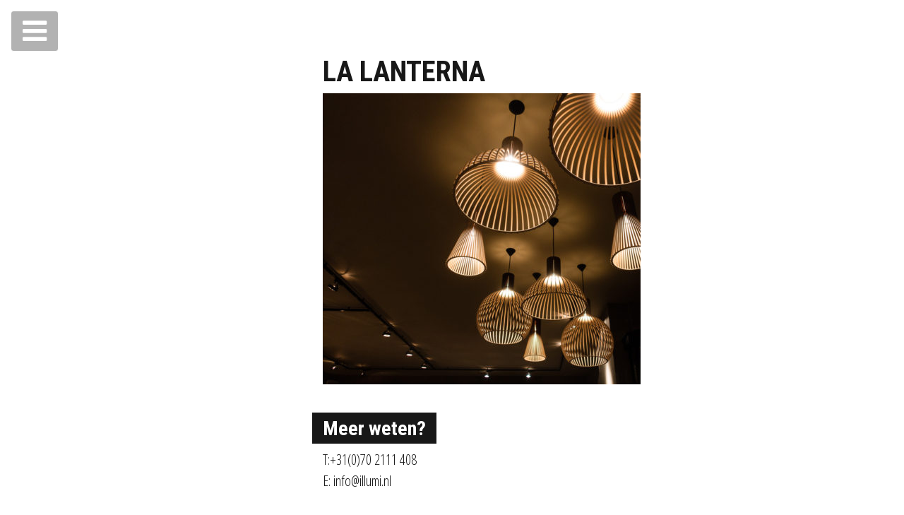

--- FILE ---
content_type: text/html; charset=UTF-8
request_url: https://illumiworks.nl/showcase/la-lanterna-den-haag/la-lanterna/
body_size: 5313
content:

<!doctype html>
<html lang="en-US">
  <head>
  <meta charset="utf-8">
  <meta http-equiv="x-ua-compatible" content="ie=edge">
  <meta name="viewport" content="width=device-width, initial-scale=1">
  <link href="https://maxcdn.bootstrapcdn.com/font-awesome/4.6.3/css/font-awesome.min.css" rel="stylesheet" integrity="sha384-T8Gy5hrqNKT+hzMclPo118YTQO6cYprQmhrYwIiQ/3axmI1hQomh7Ud2hPOy8SP1" crossorigin="anonymous">

  <meta name='robots' content='index, follow, max-image-preview:large, max-snippet:-1, max-video-preview:-1' />
	<style>img:is([sizes="auto" i], [sizes^="auto," i]) { contain-intrinsic-size: 3000px 1500px }</style>
	
	<!-- This site is optimized with the Yoast SEO plugin v24.5 - https://yoast.com/wordpress/plugins/seo/ -->
	<title>La Lanterna - Illumi</title>
	<link rel="canonical" href="https://illumiworks.nl/showcase/la-lanterna-den-haag/la-lanterna/" />
	<meta property="og:locale" content="en_US" />
	<meta property="og:type" content="article" />
	<meta property="og:title" content="La Lanterna - Illumi" />
	<meta property="og:url" content="https://illumiworks.nl/showcase/la-lanterna-den-haag/la-lanterna/" />
	<meta property="og:site_name" content="Illumi" />
	<meta property="article:publisher" content="https://www.facebook.com/illumiworks" />
	<meta property="article:modified_time" content="2017-09-06T19:36:28+00:00" />
	<meta property="og:image" content="https://illumiworks.nl/showcase/la-lanterna-den-haag/la-lanterna" />
	<meta property="og:image:width" content="1310" />
	<meta property="og:image:height" content="1200" />
	<meta property="og:image:type" content="image/jpeg" />
	<script type="application/ld+json" class="yoast-schema-graph">{"@context":"https://schema.org","@graph":[{"@type":"WebPage","@id":"https://illumiworks.nl/showcase/la-lanterna-den-haag/la-lanterna/","url":"https://illumiworks.nl/showcase/la-lanterna-den-haag/la-lanterna/","name":"La Lanterna - Illumi","isPartOf":{"@id":"https://illumiworks.nl/#website"},"primaryImageOfPage":{"@id":"https://illumiworks.nl/showcase/la-lanterna-den-haag/la-lanterna/#primaryimage"},"image":{"@id":"https://illumiworks.nl/showcase/la-lanterna-den-haag/la-lanterna/#primaryimage"},"thumbnailUrl":"https://illumiworks.nl/wp-content/uploads/2017/08/La-Lanterna.jpg","datePublished":"2017-09-06T19:35:58+00:00","dateModified":"2017-09-06T19:36:28+00:00","breadcrumb":{"@id":"https://illumiworks.nl/showcase/la-lanterna-den-haag/la-lanterna/#breadcrumb"},"inLanguage":"en-US","potentialAction":[{"@type":"ReadAction","target":["https://illumiworks.nl/showcase/la-lanterna-den-haag/la-lanterna/"]}]},{"@type":"ImageObject","inLanguage":"en-US","@id":"https://illumiworks.nl/showcase/la-lanterna-den-haag/la-lanterna/#primaryimage","url":"https://illumiworks.nl/wp-content/uploads/2017/08/La-Lanterna.jpg","contentUrl":"https://illumiworks.nl/wp-content/uploads/2017/08/La-Lanterna.jpg","width":1310,"height":1200},{"@type":"BreadcrumbList","@id":"https://illumiworks.nl/showcase/la-lanterna-den-haag/la-lanterna/#breadcrumb","itemListElement":[{"@type":"ListItem","position":1,"name":"Home","item":"https://illumiworks.nl/"},{"@type":"ListItem","position":2,"name":"La Lanterna, Den Haag","item":"https://illumiworks.nl/showcase/la-lanterna-den-haag/"},{"@type":"ListItem","position":3,"name":"La Lanterna"}]},{"@type":"WebSite","@id":"https://illumiworks.nl/#website","url":"https://illumiworks.nl/","name":"Illumi","description":"electrical works","publisher":{"@id":"https://illumiworks.nl/#organization"},"potentialAction":[{"@type":"SearchAction","target":{"@type":"EntryPoint","urlTemplate":"https://illumiworks.nl/?s={search_term_string}"},"query-input":{"@type":"PropertyValueSpecification","valueRequired":true,"valueName":"search_term_string"}}],"inLanguage":"en-US"},{"@type":"Organization","@id":"https://illumiworks.nl/#organization","name":"Illumi","url":"https://illumiworks.nl/","logo":{"@type":"ImageObject","inLanguage":"en-US","@id":"https://illumiworks.nl/#/schema/logo/image/","url":"https://illumiworks.nl/wp-content/uploads/2016/03/logo_home-1.png","contentUrl":"https://illumiworks.nl/wp-content/uploads/2016/03/logo_home-1.png","width":750,"height":590,"caption":"Illumi"},"image":{"@id":"https://illumiworks.nl/#/schema/logo/image/"},"sameAs":["https://www.facebook.com/illumiworks","https://www.instagram.com/illumi_lighting/","https://www.linkedin.com/pub/jason-consolini/2a/963/2a1","https://nl.pinterest.com/illumiworks/"]}]}</script>
	<!-- / Yoast SEO plugin. -->


<link rel='dns-prefetch' href='//maps.googleapis.com' />
<link rel='dns-prefetch' href='//fonts.googleapis.com' />
<link rel="alternate" type="application/rss+xml" title="Illumi &raquo; La Lanterna Comments Feed" href="https://illumiworks.nl/showcase/la-lanterna-den-haag/la-lanterna/feed/" />
<link rel='stylesheet' id='wp-block-library-css' href='https://illumiworks.nl/wp-includes/css/dist/block-library/style.min.css?ver=6.7.4' type='text/css' media='all' />
<style id='classic-theme-styles-inline-css' type='text/css'>
/*! This file is auto-generated */
.wp-block-button__link{color:#fff;background-color:#32373c;border-radius:9999px;box-shadow:none;text-decoration:none;padding:calc(.667em + 2px) calc(1.333em + 2px);font-size:1.125em}.wp-block-file__button{background:#32373c;color:#fff;text-decoration:none}
</style>
<style id='global-styles-inline-css' type='text/css'>
:root{--wp--preset--aspect-ratio--square: 1;--wp--preset--aspect-ratio--4-3: 4/3;--wp--preset--aspect-ratio--3-4: 3/4;--wp--preset--aspect-ratio--3-2: 3/2;--wp--preset--aspect-ratio--2-3: 2/3;--wp--preset--aspect-ratio--16-9: 16/9;--wp--preset--aspect-ratio--9-16: 9/16;--wp--preset--color--black: #000000;--wp--preset--color--cyan-bluish-gray: #abb8c3;--wp--preset--color--white: #ffffff;--wp--preset--color--pale-pink: #f78da7;--wp--preset--color--vivid-red: #cf2e2e;--wp--preset--color--luminous-vivid-orange: #ff6900;--wp--preset--color--luminous-vivid-amber: #fcb900;--wp--preset--color--light-green-cyan: #7bdcb5;--wp--preset--color--vivid-green-cyan: #00d084;--wp--preset--color--pale-cyan-blue: #8ed1fc;--wp--preset--color--vivid-cyan-blue: #0693e3;--wp--preset--color--vivid-purple: #9b51e0;--wp--preset--gradient--vivid-cyan-blue-to-vivid-purple: linear-gradient(135deg,rgba(6,147,227,1) 0%,rgb(155,81,224) 100%);--wp--preset--gradient--light-green-cyan-to-vivid-green-cyan: linear-gradient(135deg,rgb(122,220,180) 0%,rgb(0,208,130) 100%);--wp--preset--gradient--luminous-vivid-amber-to-luminous-vivid-orange: linear-gradient(135deg,rgba(252,185,0,1) 0%,rgba(255,105,0,1) 100%);--wp--preset--gradient--luminous-vivid-orange-to-vivid-red: linear-gradient(135deg,rgba(255,105,0,1) 0%,rgb(207,46,46) 100%);--wp--preset--gradient--very-light-gray-to-cyan-bluish-gray: linear-gradient(135deg,rgb(238,238,238) 0%,rgb(169,184,195) 100%);--wp--preset--gradient--cool-to-warm-spectrum: linear-gradient(135deg,rgb(74,234,220) 0%,rgb(151,120,209) 20%,rgb(207,42,186) 40%,rgb(238,44,130) 60%,rgb(251,105,98) 80%,rgb(254,248,76) 100%);--wp--preset--gradient--blush-light-purple: linear-gradient(135deg,rgb(255,206,236) 0%,rgb(152,150,240) 100%);--wp--preset--gradient--blush-bordeaux: linear-gradient(135deg,rgb(254,205,165) 0%,rgb(254,45,45) 50%,rgb(107,0,62) 100%);--wp--preset--gradient--luminous-dusk: linear-gradient(135deg,rgb(255,203,112) 0%,rgb(199,81,192) 50%,rgb(65,88,208) 100%);--wp--preset--gradient--pale-ocean: linear-gradient(135deg,rgb(255,245,203) 0%,rgb(182,227,212) 50%,rgb(51,167,181) 100%);--wp--preset--gradient--electric-grass: linear-gradient(135deg,rgb(202,248,128) 0%,rgb(113,206,126) 100%);--wp--preset--gradient--midnight: linear-gradient(135deg,rgb(2,3,129) 0%,rgb(40,116,252) 100%);--wp--preset--font-size--small: 13px;--wp--preset--font-size--medium: 20px;--wp--preset--font-size--large: 36px;--wp--preset--font-size--x-large: 42px;--wp--preset--spacing--20: 0.44rem;--wp--preset--spacing--30: 0.67rem;--wp--preset--spacing--40: 1rem;--wp--preset--spacing--50: 1.5rem;--wp--preset--spacing--60: 2.25rem;--wp--preset--spacing--70: 3.38rem;--wp--preset--spacing--80: 5.06rem;--wp--preset--shadow--natural: 6px 6px 9px rgba(0, 0, 0, 0.2);--wp--preset--shadow--deep: 12px 12px 50px rgba(0, 0, 0, 0.4);--wp--preset--shadow--sharp: 6px 6px 0px rgba(0, 0, 0, 0.2);--wp--preset--shadow--outlined: 6px 6px 0px -3px rgba(255, 255, 255, 1), 6px 6px rgba(0, 0, 0, 1);--wp--preset--shadow--crisp: 6px 6px 0px rgba(0, 0, 0, 1);}:where(.is-layout-flex){gap: 0.5em;}:where(.is-layout-grid){gap: 0.5em;}body .is-layout-flex{display: flex;}.is-layout-flex{flex-wrap: wrap;align-items: center;}.is-layout-flex > :is(*, div){margin: 0;}body .is-layout-grid{display: grid;}.is-layout-grid > :is(*, div){margin: 0;}:where(.wp-block-columns.is-layout-flex){gap: 2em;}:where(.wp-block-columns.is-layout-grid){gap: 2em;}:where(.wp-block-post-template.is-layout-flex){gap: 1.25em;}:where(.wp-block-post-template.is-layout-grid){gap: 1.25em;}.has-black-color{color: var(--wp--preset--color--black) !important;}.has-cyan-bluish-gray-color{color: var(--wp--preset--color--cyan-bluish-gray) !important;}.has-white-color{color: var(--wp--preset--color--white) !important;}.has-pale-pink-color{color: var(--wp--preset--color--pale-pink) !important;}.has-vivid-red-color{color: var(--wp--preset--color--vivid-red) !important;}.has-luminous-vivid-orange-color{color: var(--wp--preset--color--luminous-vivid-orange) !important;}.has-luminous-vivid-amber-color{color: var(--wp--preset--color--luminous-vivid-amber) !important;}.has-light-green-cyan-color{color: var(--wp--preset--color--light-green-cyan) !important;}.has-vivid-green-cyan-color{color: var(--wp--preset--color--vivid-green-cyan) !important;}.has-pale-cyan-blue-color{color: var(--wp--preset--color--pale-cyan-blue) !important;}.has-vivid-cyan-blue-color{color: var(--wp--preset--color--vivid-cyan-blue) !important;}.has-vivid-purple-color{color: var(--wp--preset--color--vivid-purple) !important;}.has-black-background-color{background-color: var(--wp--preset--color--black) !important;}.has-cyan-bluish-gray-background-color{background-color: var(--wp--preset--color--cyan-bluish-gray) !important;}.has-white-background-color{background-color: var(--wp--preset--color--white) !important;}.has-pale-pink-background-color{background-color: var(--wp--preset--color--pale-pink) !important;}.has-vivid-red-background-color{background-color: var(--wp--preset--color--vivid-red) !important;}.has-luminous-vivid-orange-background-color{background-color: var(--wp--preset--color--luminous-vivid-orange) !important;}.has-luminous-vivid-amber-background-color{background-color: var(--wp--preset--color--luminous-vivid-amber) !important;}.has-light-green-cyan-background-color{background-color: var(--wp--preset--color--light-green-cyan) !important;}.has-vivid-green-cyan-background-color{background-color: var(--wp--preset--color--vivid-green-cyan) !important;}.has-pale-cyan-blue-background-color{background-color: var(--wp--preset--color--pale-cyan-blue) !important;}.has-vivid-cyan-blue-background-color{background-color: var(--wp--preset--color--vivid-cyan-blue) !important;}.has-vivid-purple-background-color{background-color: var(--wp--preset--color--vivid-purple) !important;}.has-black-border-color{border-color: var(--wp--preset--color--black) !important;}.has-cyan-bluish-gray-border-color{border-color: var(--wp--preset--color--cyan-bluish-gray) !important;}.has-white-border-color{border-color: var(--wp--preset--color--white) !important;}.has-pale-pink-border-color{border-color: var(--wp--preset--color--pale-pink) !important;}.has-vivid-red-border-color{border-color: var(--wp--preset--color--vivid-red) !important;}.has-luminous-vivid-orange-border-color{border-color: var(--wp--preset--color--luminous-vivid-orange) !important;}.has-luminous-vivid-amber-border-color{border-color: var(--wp--preset--color--luminous-vivid-amber) !important;}.has-light-green-cyan-border-color{border-color: var(--wp--preset--color--light-green-cyan) !important;}.has-vivid-green-cyan-border-color{border-color: var(--wp--preset--color--vivid-green-cyan) !important;}.has-pale-cyan-blue-border-color{border-color: var(--wp--preset--color--pale-cyan-blue) !important;}.has-vivid-cyan-blue-border-color{border-color: var(--wp--preset--color--vivid-cyan-blue) !important;}.has-vivid-purple-border-color{border-color: var(--wp--preset--color--vivid-purple) !important;}.has-vivid-cyan-blue-to-vivid-purple-gradient-background{background: var(--wp--preset--gradient--vivid-cyan-blue-to-vivid-purple) !important;}.has-light-green-cyan-to-vivid-green-cyan-gradient-background{background: var(--wp--preset--gradient--light-green-cyan-to-vivid-green-cyan) !important;}.has-luminous-vivid-amber-to-luminous-vivid-orange-gradient-background{background: var(--wp--preset--gradient--luminous-vivid-amber-to-luminous-vivid-orange) !important;}.has-luminous-vivid-orange-to-vivid-red-gradient-background{background: var(--wp--preset--gradient--luminous-vivid-orange-to-vivid-red) !important;}.has-very-light-gray-to-cyan-bluish-gray-gradient-background{background: var(--wp--preset--gradient--very-light-gray-to-cyan-bluish-gray) !important;}.has-cool-to-warm-spectrum-gradient-background{background: var(--wp--preset--gradient--cool-to-warm-spectrum) !important;}.has-blush-light-purple-gradient-background{background: var(--wp--preset--gradient--blush-light-purple) !important;}.has-blush-bordeaux-gradient-background{background: var(--wp--preset--gradient--blush-bordeaux) !important;}.has-luminous-dusk-gradient-background{background: var(--wp--preset--gradient--luminous-dusk) !important;}.has-pale-ocean-gradient-background{background: var(--wp--preset--gradient--pale-ocean) !important;}.has-electric-grass-gradient-background{background: var(--wp--preset--gradient--electric-grass) !important;}.has-midnight-gradient-background{background: var(--wp--preset--gradient--midnight) !important;}.has-small-font-size{font-size: var(--wp--preset--font-size--small) !important;}.has-medium-font-size{font-size: var(--wp--preset--font-size--medium) !important;}.has-large-font-size{font-size: var(--wp--preset--font-size--large) !important;}.has-x-large-font-size{font-size: var(--wp--preset--font-size--x-large) !important;}
:where(.wp-block-post-template.is-layout-flex){gap: 1.25em;}:where(.wp-block-post-template.is-layout-grid){gap: 1.25em;}
:where(.wp-block-columns.is-layout-flex){gap: 2em;}:where(.wp-block-columns.is-layout-grid){gap: 2em;}
:root :where(.wp-block-pullquote){font-size: 1.5em;line-height: 1.6;}
</style>
<link rel='stylesheet' id='sage/css-css' href='https://illumiworks.nl/wp-content/themes/illumi-theme/illumi-theme/dist/styles/main.css' type='text/css' media='all' />
<link rel='stylesheet' id='font-opensans-css' href='https://fonts.googleapis.com/css?family=Open+Sans+Condensed:300,700|Roboto+Condensed:700' type='text/css' media='all' />
<script type="text/javascript" src="https://illumiworks.nl/wp-content/plugins/svg-support/vendor/DOMPurify/DOMPurify.min.js?ver=1.0.1" id="bodhi-dompurify-library-js"></script>
<script type="text/javascript" src="https://illumiworks.nl/wp-includes/js/jquery/jquery.min.js?ver=3.7.1" id="jquery-core-js"></script>
<script type="text/javascript" src="https://illumiworks.nl/wp-includes/js/jquery/jquery-migrate.min.js?ver=3.4.1" id="jquery-migrate-js"></script>
<script type="text/javascript" src="https://illumiworks.nl/wp-content/plugins/svg-support/js/min/svgs-inline-min.js?ver=2.5.8" id="bodhi_svg_inline-js"></script>
<script type="text/javascript" id="bodhi_svg_inline-js-after">
/* <![CDATA[ */
cssTarget={"Bodhi":"img.style-svg","ForceInlineSVG":"style-svg"};ForceInlineSVGActive="false";frontSanitizationEnabled="on";
/* ]]> */
</script>
<link rel="https://api.w.org/" href="https://illumiworks.nl/wp-json/" /><link rel="alternate" title="JSON" type="application/json" href="https://illumiworks.nl/wp-json/wp/v2/media/740" /><link rel="EditURI" type="application/rsd+xml" title="RSD" href="https://illumiworks.nl/xmlrpc.php?rsd" />
<link rel='shortlink' href='https://illumiworks.nl/?p=740' />
<link rel="alternate" title="oEmbed (JSON)" type="application/json+oembed" href="https://illumiworks.nl/wp-json/oembed/1.0/embed?url=https%3A%2F%2Fillumiworks.nl%2Fshowcase%2Fla-lanterna-den-haag%2Fla-lanterna%2F" />
<link rel="alternate" title="oEmbed (XML)" type="text/xml+oembed" href="https://illumiworks.nl/wp-json/oembed/1.0/embed?url=https%3A%2F%2Fillumiworks.nl%2Fshowcase%2Fla-lanterna-den-haag%2Fla-lanterna%2F&#038;format=xml" />
<style type="text/css">.recentcomments a{display:inline !important;padding:0 !important;margin:0 !important;}</style></head>
  <body class="attachment attachment-template-default single single-attachment postid-740 attachmentid-740 attachment-jpeg la-lanterna sidebar-primary">
    <!--[if IE]>
      <div class="alert alert-warning">
        You are using an <strong>outdated</strong> browser. Please <a href="http://browsehappy.com/">upgrade your browser</a> to improve your experience.      </div>
    <![endif]-->
    

        <main class="main">
            
  

<button class="btn btn-outline-primary menu-btn">
    <i class="fa fa-bars fa-2x" aria-hidden="true"></i>
</button>
  <article class="post-740 attachment type-attachment status-inherit hentry" id="content-2">
    <div class="d-flex post-wrapper">

      <div class="col-sm-4 side-image canvas-container d-flex justify-content-end">

        <canvas></canvas>
        <img src="" id="image-header" class="hidden">
              </div>
      <div class="col-sm-8 d-flex entry-content">
        <div class="post-container align-self-center">
          <h1 class="entry-title">La Lanterna</h1>
          <p class="attachment"><a href='https://illumiworks.nl/wp-content/uploads/2017/08/La-Lanterna.jpg'><img fetchpriority="high" decoding="async" width="450" height="412" src="https://illumiworks.nl/wp-content/uploads/2017/08/La-Lanterna-450x412.jpg" class="attachment-medium size-medium" alt="" srcset="https://illumiworks.nl/wp-content/uploads/2017/08/La-Lanterna-450x412.jpg 450w, https://illumiworks.nl/wp-content/uploads/2017/08/La-Lanterna-768x704.jpg 768w, https://illumiworks.nl/wp-content/uploads/2017/08/La-Lanterna-1024x938.jpg 1024w, https://illumiworks.nl/wp-content/uploads/2017/08/La-Lanterna-120x110.jpg 120w, https://illumiworks.nl/wp-content/uploads/2017/08/La-Lanterna.jpg 1310w" sizes="(max-width: 450px) 100vw, 450px" /></a></p>

          <div class="contact-us">
            <h2 class="title-diap">Meer weten?</h2><br>

            T:+31(0)70 2111 408<br>
            E: <a href="mailto:&#105;&#110;&#102;&#111;&#64;i&#108;&#108;&#117;&#109;&#105;.&#110;&#108;"
                  target="_blank">i&#110;&#102;&#111;&#64;&#105;&#108;lum&#105;&#46;nl</a>
          </div>
        </div>
      </div>
    </div>
  </article>
<aside class=" sidebar d-flex align-items-center flex-wrap hidden-menu">

    <div class="mobile-nav ">

        <img src="https://illumiworks.nl/wp-content/uploads/2017/04/illumi_logo_blank.svg" alt="logo" class="website-mobile-logo">
        <ul class="nav-aside nav navbar-nav nav-mobile ">
            <li class='nav-item'>
                    <a class='nav-label2 nav-trigger2 mobile-menu-link'  data-mobile-link= 'http://illumiworks.nl'>
                            <span> Home</span></a></li><li class='nav-item'>
                    <a class='nav-label2 nav-trigger2 mobile-menu-link'  >
                            <span> Lighting</span></a><ul id="menu-illumilightning" class="nav-home-sub-menu"><li><a href="https://illumiworks.nl/service/lightning/" data-link-image="" class=>Services</a></li><li><a href="https://illumiworks.nl/projecten-illumi-lightning/" data-link-image="" class=>Projecten</a></li></ul></li><li class='nav-item'>
                    <a class='nav-label2 nav-trigger2 mobile-menu-link'  >
                            <span> Electrical Works</span></a><ul id="menu-illumiworks" class="nav-home-sub-menu"><li><a href="https://illumiworks.nl/service/electrical-works/" data-link-image="/menu_images/2.jpg" class=>Services</a></li><li><a href="https://illumiworks.nl/projecten-illumi-works/" data-link-image="/menu_images/1.jpg" class=>Projecten</a></li></ul></li><li class='nav-item'>
                    <a class='nav-label2 nav-trigger2 mobile-menu-link'  data-mobile-link= 'https://illumiworks.nl/over-ons-content/'>
                            <span> Over Ons</span></a></li>
        </ul>
        <div class="contact">
               <strong>ILLUMI Lighting & ILLUMI Electrical Works</strong><br />
Badhuisweg 22a<br />
2587 CH Den Haag<br />
KvK 60215259  <br><span>T: +31(0)70 2111 408</span><br><span> E: info@illumi.nl</span>         </div>
        <div class="social-links d-flex flex-wrap"><a href='https://www.facebook.com/illumiworks' target = '_blank' class='facebook  d-flex justify-content-center align-items-center'> <i class = "fa fa-facebook fa-3x"></i></a> <a href='https://www.linkedin.com/pub/jason-consolini/2a/963/2a1' target = '_blank' class='linkedin d-flex justify-content-center align-items-center'><i class = "fa fa-linkedin fa-3x"></i> </a> <a href='https://www.instagram.com/illumi_lighting/' target = '_blank' class='instagram d-flex justify-content-center align-items-center'> <i class = "fa fa-instagram fa-3x"></i></a> <a href='https://nl.pinterest.com/illumiworks/' target = '_blank' class='pinterest d-flex justify-content-center align-items-center'> <i class = "fa fa-pinterest fa-3x"></i></a> <a href='https://api.whatsapp.com/send?phone=31610883192' target = '_blank' class='whatsapp d-flex justify-content-center align-items-center'> <i class = "fa fa-whatsapp fa-3x"></i></a> <a href='mailto:info@illumi.nl' target = '_blank' class=' d-flex email justify-content-center align-items-center'> <i class = "fa fa-envelope-o fa-3x"></i></a> <a href='tel:+31(0)70 2111 408' target = '_blank' class='phone  d-flex justify-content-center align-items-center'> <i class = "fa fa-phone fa-3x"></i></a> </div>


</aside>
        </main><!-- /.main -->
       <!--           <aside class="sidebar">
                      </aside><!-- /.sidebar -->
        
    <script type="text/javascript" src="https://maps.googleapis.com/maps/api/js?key=AIzaSyAveR32sMvFZOGqj0MNEP0pj9N1a_Bla-4" id="google-maps-js"></script>
<script type="text/javascript" src="https://illumiworks.nl/wp-includes/js/comment-reply.min.js?ver=6.7.4" id="comment-reply-js" async="async" data-wp-strategy="async"></script>
<script type="text/javascript" src="https://illumiworks.nl/wp-content/themes/illumi-theme/illumi-theme/dist/scripts/main.js" id="sage/js-js"></script>
  </body>
</html>


--- FILE ---
content_type: image/svg+xml
request_url: https://illumiworks.nl/wp-content/uploads/2017/04/illumi_logo_blank.svg
body_size: 2513
content:
<svg xmlns="http://www.w3.org/2000/svg" width="215.275" height="123.773">
  <path fill="#FFF" d="M11.257 121.695V38.203c0-1.039-.909-1.948-2.078-1.948-1.168 0-2.077.909-2.077 1.948v83.492c0 1.427.65 2.077 2.077 2.077 1.429 0 2.078-.65 2.078-2.077zm9.868-85.44c-1.169 0-2.077.909-2.077 1.949v83.492c0 1.427.648 2.077 2.077 2.077h29.346c1.427 0 2.076-.65 2.076-2.077 0-1.039-.909-1.948-2.076-1.948H23.072V38.204c0-1.04-.908-1.949-1.947-1.949zm38.304 0c-1.169 0-2.077.909-2.077 1.949v83.492c0 1.427.649 2.077 2.077 2.077h29.345c1.427 0 2.077-.65 2.077-2.077 0-1.039-.909-1.948-2.077-1.948H61.376V38.204c0-1.04-.908-1.949-1.947-1.949zm38.822-.129c-1.168 0-2.077.908-2.077 1.947v64.144c0 8.829 2.467 14.153 5.843 17.269 3.375 3.246 7.53 4.155 11.557 4.155 4.025 0 8.31-.909 11.686-4.155 3.376-3.116 5.583-8.44 5.583-17.269V38.073c0-1.039-.909-1.947-2.077-1.947-1.039 0-1.948.908-1.948 1.947v64.144c0 7.791-1.948 12.076-4.545 14.543-2.597 2.467-5.974 2.856-8.7 2.856-2.987 0-6.233-.39-8.831-2.856-2.597-2.467-4.545-6.752-4.545-14.543V38.073c.002-1.039-.907-1.947-1.946-1.947zm92.838 87.646c1.039 0 2.078-.909 2.078-2.078V38.203c0-2.207-3.376-2.727-4.025-.519l-22.074 76.609-21.943-76.609c-.65-2.208-4.025-1.688-4.025.519v83.492c0 1.428.649 2.078 2.076 2.078 1.429 0 2.078-.65 2.078-2.078v-68.82l19.866 69.468c.39.909 1.039 1.429 1.949 1.429 1.039 0 1.688-.52 2.076-1.429l19.867-69.468v68.819c0 1.429.65 2.078 2.077 2.078zm17.009-2.077V38.203c0-1.039-.909-1.948-2.078-1.948-1.168 0-2.077.909-2.077 1.948v83.492c0 1.427.65 2.077 2.077 2.077 1.429 0 2.078-.65 2.078-2.077zm6.048-110.243c-1.584-.732-9.926-1.736-17.805.608-5.212 1.549-11.927 5.073-18.878 4.677-5.131-.285-12.67-2.556-18.172-4.217-3.735-1.128-2.716-1.122-4.544-1.347-4.339-.549-17.375 9.916-18.22 9.847-.841-.068-7.343-17.079-10.487-16.765-3.146.316-9.408 11.512-11.091 11.421-1.684-.093-6.55-13.784-8.697-13.625-2.146.158-8.86 12.85-10.83 12.934-3.078-.04-14.88-13.765-19.783-14.851-5.502-1.213-12.86 6.108-20.648 9.237l-1.958.785c-6.161 2.448-18.79-3.265-24.302-5.373C18.279.786 9.783 5.708 2.775 15.53.277 18.96-.705 30.136.535 30.136c1.585 0 4.034-4.691 7.314-9.65 6.325-9.561 12.756-8.637 17.487-6.832 7.008 2.681 22.152 4.563 31.21.957l1.985-.795c5.24-2.107 12.416-9.382 15.054-8.776 3.603.796 18.393 12.863 21.394 12.907 2.787.041 9.259-12.114 10.894-12.096 1.636.015 5.664 11.869 8.801 11.938 3.138.069 9.279-10.438 11.259-10.574 2.516-.173 8.39 16.01 10.308 15.87 1.916-.14 13.705-8.299 16.32-8.274 2.776.026 15.806 7.072 24.375 7.041 4.864-.017 12.746-1.373 20.154-2.358 4.959-.658 16.09 2.212 17.054 2.1 1.272.001 1.724-9.152.002-10.142z"/>
</svg>
